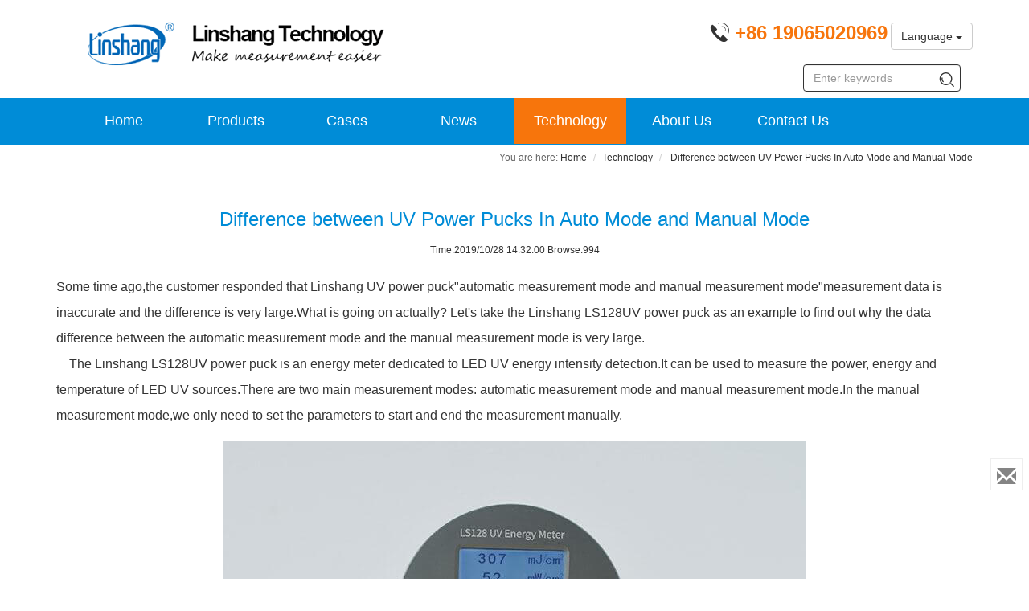

--- FILE ---
content_type: text/html; charset=utf-8
request_url: https://www.linshangtech.com/tech/tech535.html
body_size: 8385
content:
<!DOCTYPE html>
<!--[if lt IE 7]>
<html class="lt-ie9 lt-ie8 lt-ie7"> <![endif]-->
<!--[if IE 7]>
<html class="lt-ie9 lt-ie8"> <![endif]-->
<!--[if IE 8]>
<html class="lt-ie9"> <![endif]-->
<!--[if gt IE 8]><!-->
<html lang="en"> <!--<![endif]-->
<head>
    <meta http-equiv="Content-Type" content="text/html; charset=UTF-8">
    <meta http-equiv="X-UA-Compatible" content="IE=edge,Chrome=1">
    <title> Difference between UV Power Pucks In Auto Mode and Manual Mode</title>
    <meta name="keywords" content="UV power puck , UV energy meter"/>
    <meta name="description" content="When the LS128UV power puck is used for data measurement in the automatic mode and the distance between the UV lamps is far away,the test will be stopped.">
    <meta name="viewport" content="width=device-width, initial-scale=1, maximum-scale=5, user-scalable=yes">
<meta name="applicable-device" content="pc,mobile">
<meta name="renderer" content="webkit">
<link rel="canonical" href="https://cn.lshtec.com/tech/tech535.html"/>
<meta charset="utf-8"/>
<link rel="shortcut icon" href="/favicon.ico">
<link href="/themes/lstek/public/assets/css/all.min.css" rel="stylesheet" type="text/css" />
<!--[if lt IE 9]>
<script src="/themes/lstek/public/assets/js/html5shiv.js"></script>
<script src="/themes/lstek/public/assets/js/respond.min.js"></script>
<![endif]-->
<script type="text/javascript">
    //全局变量
    var GV = {
        ROOT: "/",
        WEB_ROOT: "/",
        JS_ROOT: "static/js/"
    };
</script>
<!-- Google tag (gtag.js) -->
<script async src="https://www.googletagmanager.com/gtag/js?id=AW-743880057"></script>
<script async src="https://www.googletagmanager.com/gtag/js?id=G-GMBVM9JZQX"></script>
<script>
    window.dataLayer = window.dataLayer || [];
	function gtag() { dataLayer.push(arguments); }
	gtag('js', new Date());

	gtag('config', 'AW-743880057', { 'allow_enhanced_conversions': true });
	gtag('config', 'G-GMBVM9JZQX');
</script>

<script>
  window.addEventListener("DOMContentLoaded", function(event) {
	  document.querySelectorAll('a[href^="tel:"]').forEach(function(e){
		  e.addEventListener('click',function(){
			  gtag('event', 'conversion', {'send_to': 'AW-743880057/MBdgCNz0sKsDEPnq2uIC'});
		  });
	  });
  });

  //GA-4流量转化事件
  window.addEventListener('DOMContentLoaded', function(event) {
	  //tel event
	  if (document.querySelector('a[href="tel:+8619065020969"]')!=null){
		  document.querySelector('a[href="tel:+8619065020969"]').addEventListener("click", function(){
			  gtag('event', 'tel',
					  {interface: 'website'});
		  });
	  }
	
	  //email event
	  if (document.querySelector('a[href="mailto:sales29@linshangtech.com"]')!=null){
		  document.querySelector('a[href="mailto:sales29@linshangtech.com"]').addEventListener("click", function(){
			  gtag('event', 'email',
					  {interface: 'website'});
		  });
	  }
  });
</script>
<!--Consent Mode-->
<script>!function(){window.semaphore=window.semaphore||[],window.ketch=function(){window.semaphore.push(arguments)};var e=new URLSearchParams(document.location.search),n=document.createElement("script");n.type="text/javascript", n.src="https://global.ketchcdn.com/web/v3/config/shenzhen_linshang_technology_co__ltd/website_smart_tag/boot.js", n.defer=n.async=!0,document.getElementsByTagName("head")[0].appendChild(n)}();</script>
    	<script type="application/ld+json">
		{
			"@context": "https://schema.org",
			"@type": "BreadcrumbList",
			"itemListElement":[{"@type":"ListItem","position":1,"name":"Technology","item":"https:\/\/www.linshangtech.com\/tech\/"},{"@type":"ListItem","position":2,"name":" Difference between UV Power Pucks In Auto Mode and Manual Mode"}]		}
	</script>
		<script type="application/ld+json">
	{
		"@context" : "http://schema.org",
		"@type" : "Article",
		"name" : " Difference between UV Power Pucks In Auto Mode and Manual Mode",
		"headline" : " Difference between UV Power Pucks In Auto Mode and Manual Mode",
		"author" : {
			"@type" : "Person",
			"name" : "Linshang"
		},
		"datePublished" : "2019-10-28CST14:32:00",
		"image" : ["https://images.linshangtech.com/technology190119/12819102508EN.JPG"],
		"url" : "https://cn.lshtec.com/tech/tech535.html",
		"mainEntityOfPage": {
			"@type": "WebPage",
			"@id": "https://cn.lshtec.com/tech/tech535.html"
		},
		"publisher": {
			"@type": "Organization",
			"name": "Linshang",
			"logo": {
				"@type": "ImageObject",
				"url": "https://images.linshangtech.com/logo.png"
			}
		},
		"dateModified":"2021-07-13CST17:40:16"
	}
	</script>
			</head>
<body>
<header class="header">
	<nav class="navbar navbar-fixed-top-ls" role="navigation">
		<div class="logo-tel">
			<div class="container">
				<div class="navbar-header">
					<button type="button" class="navbar-toggle " data-toggle="collapse" data-target="#navbar-collapse">
						<span class="sr-only">Toggle navigation</span>
						<span class="icon-bar"></span>
						<span class="icon-bar"></span>
						<span class="icon-bar"></span>
					</button>
					<a class="navbar-brand" href="/"><img
							src="/themes/lstek/public/assets/images/LSTEK-20170320_06.gif" width="234" height="60" alt="Linshang Technology, Make Measurement Easier"></a>
					<div class="tel-en"><a href="tel:+8619065020969" aria-label="Phone number">
            			<span  class="tel hidden-xs"><i	class="iconfont icon-dianhua"></i> <strong> +86 19065020969</strong></span></a>
					 
						<div class="btn-group hidden-xs">
							  <button type="button" class="btn btn-default dropdown-toggle" data-toggle="dropdown" aria-haspopup="true" aria-expanded="false">
								Language <span class="caret"></span>
							  </button>
							  <ul class="dropdown-menu">
								<li><a href="https://www.linshangtech.cn/">中文</a></li>
								<li><a href="https://www.linshangtech.com/">English</a></li>
								<li><a href="https://www.linshangtech.ru/">Pусский</a></li>
								<li><a href="https://www.linshangtech.com.tr/">Türkiye</a></li>
							  </ul>
						 </div>

					</div>
				</div>
			</div>
		</div>
		<div class="nav-menu">
			<div class="container">
				<div class="collapse navbar-collapse" id="navbar-collapse">

					<ul class="nav navbar-nav">
						<li>
						<a href="/">Home</a>
						</li>
						<li class="">
            <a href="/product/" >Products<b class="right-arrow glyphicon glyphicon-menu-right hidden-sm hidden-md hidden-lg"></b></a>
            <div class="submenu" >
              <div class="container">
                <div class="submenu-col">
                 <span class="submenutitle hidden-xs">Gloss & Coating & Color</span>
                 <ul>
                   <li><a href="/colorimeter/">Colorimeter & Spectrophotometer</a></li>
                   <li><a href="/automotive-paint-meter/">Automotive Paint Meter</a></li>
                   <li><a href="/productlist1/">Gloss Meter</a></li>
                   <li><a href="/productlist2/">Coating Thickness Gauge</a></li>
                 </ul>
               </div>
				<div class="submenu-col">
				 <span class="submenutitle hidden-xs">Thickness & Hardness</span>
				 <ul>
					 <li><a href="/ultrasonic-thickness-gauge/">Ultrasonic Thickness Gauge</a></li>
					 <li><a href="/productlist15/">Hardness Tester</a></li>
				   <li><a href="/productlist7/">Glass Thickness Meter</a></li>

				 </ul>
                </div>

               <div class="submenu-col">
                 <span class="submenutitle hidden-xs">UV Meters</span>
                 <ul>
                   <li><a href="/productlist3/">UV Light Meter</a></li>
                   <li><a href="/productlist8/">UV Energy Meter</a></li>
                 </ul>
               </div>
               <div class="submenu-col">
                 <span class="submenutitle hidden-xs">Transmission Meter</span>
                 <ul>
                   <li><a href="/productlist5/">OD Light Transmittance & Haze Meter</a></li>
                   <li><a href="/productlist6/">Light Transmission Meter</a></li>
                 </ul>
               </div>
               <div class="submenu-col">
                 <span class="submenutitle hidden-xs">Window Film Tester</span>
                 <ul>
                   <li><a href="/productlist4/">Window-tint Transmission Meter</a></li>
                   <li><a href="/portable-window-tint-transmission-meters/">Portable Window-tint Transmission Meter</a></li>
                   <li><a href="/productlist9/">Thermal Insulation Demonstrator</a></li>
                 </ul>
               </div>
			   <div class="submenu-col">
                 <span class="submenutitle hidden-xs">Other</span>
                 <ul>
                   <li><a href="/productlist16/">Water Quality Tester</a></li>
					 <li><a href="/productlist17/">Illuminance & Luminance Meter</a></li>
                 </ul>
               </div>
              </div>

            </div>
						</li>
			<li>
            <a href="/cases/">Cases <b class="right-arrow glyphicon glyphicon-menu-right hidden-sm hidden-md hidden-lg"></b></a>
            <div class="submenu" >
              <div class="container">
                   <div class="submenu-col-anli">
                     <ul>
                                                <li><a href="/caseslist10/" title="Classic Application Case"  target="_new">Classic Application Case</a></li>
                                                <li><a href="/caseslist2/" title="Gloss and coating measurement"  target="_new">Gloss and coating measurement</a></li>
                                                <li><a href="/caseslist3/" title="UV intensity and energy measurement"  target="_new">UV intensity and energy measurement</a></li>
                                                <li><a href="/caseslist4/" title="Application of Solar film tester"  target="_new">Application of Solar film tester</a></li>
                                                <li><a href="/caseslist5/" title="Application of light transmittance meter"  target="_new">Application of light transmittance meter</a></li>
                         </ul></div><div class="submenu-col-anli"><ul>                       <li><a href="/caseslist6/" title="Spectrum transmission meter"  target="_new">Spectrum transmission meter</a></li>
                                                <li><a href="/caseslist7/" title="Application of glass thickness meter"  target="_new">Application of glass thickness meter</a></li>
                                                <li><a href="/caseslist8/" title="Application of  online thickness monitor"  target="_new">Application of  online thickness monitor</a></li>
                                                <li><a href="/caseslist9/" title="Application of optical density meter"  target="_new">Application of optical density meter</a></li>
                                              </ul>
                   </div>

              </div>
            </div>
						</li>
						<li>
						<a href="/news/">News<b class="right-arrow glyphicon glyphicon-menu-right hidden-sm hidden-md hidden-lg"></b></a>
						<div class="submenu hidden-sm hidden-md  hidden-lg" >
			                  <div class="container">

			                      <div class="submenu-col-tech">
			                          <ul>
			                              			                                  <li><a href="/newslist5/" title="Product News"  target="_new">Product News</a></li>
			                                  			                                  <li><a href="/newslist2/" title="Company News"  target="_new">Company News</a></li>
			                                  			                                  <li><a href="/newslist4/" title="Exhibition"  target="_new">Exhibition</a></li>
			                                  			                              </ul>
			                      </div>

			                  </div>
			              </div>
			  
						</li>
						<li class="current">
						<a href="/tech/">Technology<b class="right-arrow glyphicon glyphicon-menu-right hidden-sm hidden-md hidden-lg"></b></a>
						<div class="submenu" >
			              <div class="container">

			                   <div class="submenu-col-tech">
			                     <ul>
			                   			                       <li><a href="/techlist5/" title="Selection Guide"  target="_new">Selection Guide</a></li>
			                   			                       <li><a href="/techlist10/" title="Frequently Asked Questions"  target="_new">Frequently Asked Questions</a></li>
			                   			                       <li><a href="/techlist9/" title="Coating Thickness Inspection"  target="_new">Coating Thickness Inspection</a></li>
			                   			                       <li><a href="/techlist2/" title="Gloss and color difference Inspection"  target="_new">Gloss and color difference Inspection</a></li>
			                   			                       <li><a href="/techlist3/" title="UV Light Inspection"  target="_new">UV Light Inspection</a></li>
			                   </ul></div><div class="submenu-col-tech"><ul>			                       <li><a href="/techlist4/" title="Solar Film Inspection"  target="_new">Solar Film Inspection</a></li>
			                   			                       <li><a href="/techlist6/" title="Optical Density Inspection"  target="_new">Optical Density Inspection</a></li>
			                   			                       <li><a href="/techlist7/" title="Glass Thickness Inspection"  target="_new">Glass Thickness Inspection</a></li>
			                   			                       <li><a href="/techlist8/" title="Online Thickness Inspection"  target="_new">Online Thickness Inspection</a></li>
			                   			                       <li><a href="/techlist11/" title="Light Transmission Inspection"  target="_new">Light Transmission Inspection</a></li>
			                   </ul></div><div class="submenu-col-tech"><ul>			                       <li><a href="/techlist12/" title="Hardness and thickness Inspection"  target="_new">Hardness and thickness Inspection</a></li>
			                   			                       <li><a href="/techlist13/" title="Illuminance &amp; Luminance Inspection"  target="_new">Illuminance &amp; Luminance Inspection</a></li>
			                   			                     </ul>
			                   </div>
			              </div>
			            </div>
						</li>
						<li>
						<a href="/aboutls.html">About Us</a>
						</li>
						<li>
						<a href="/contact.html">Contact Us</a>
						</li>

						<li class="visible-xs">
						  <div class="btn-group visible-xs">
							  <button type="button" class="btn btn-default dropdown-toggle" data-toggle="dropdown" aria-haspopup="true" aria-expanded="false" style="z-index: 9999;border: none">
								Language <span class="caret"></span>
							  </button>
							  <ul class="dropdown-menu">
								<li><a href="https://www.linshangtech.cn/">中文</a></li>
								<li><a href="https://www.linshangtech.com/">English</a></li>
								<li><a href="https://www.linshangtech.ru/">Pусский</a></li>
								<li><a href="https://www.linshangtech.com.tr/">Türkiye</a></li>
							  </ul>
						 </div>
              			</li>

					</ul>
					<div class="nav navbar-nav searchbox">
						<form class="form-inline navbar-form" action="/portal/search/index" method="get">
							<div class="form-search">
								<input class="form-control" name="keyword" type="text" id="keyword" value="" placeholder="Enter keywords">
								<button class="iconfont icon-sousuo" name="search"></button>
							</div>
						</form>
					</div>
				</div>
			</div>
		</div>

	</nav>
</header>

<article>
    <div class="product-content">
            <div class="articledetails">
                <div class="bcbar container">
                    <div class="bc row">
                        <div class="col-xs-12">
                            <ol class="breadcrumb">
                                <li><a href="/">Home</a></li>
                                <li><a href="/tech/">Technology</a></li>
                                <li class="active"> Difference between UV Power Pucks In Auto Mode and Manual Mode</li>
                            </ol>
                        </div>
                    </div>
                </div>
                
                <h1> Difference between UV Power Pucks In Auto Mode and Manual Mode</h1>
                <div class="article_attach">
                                        Time:2019/10/28 14:32:00 Browse:994                </div>
                                        

                <div class="article_text" id="article_content">
                    <div class="module-content">
                        <style type="text/css">
</style>

          <section class="ue-module clearfix"  id="module-738">
          <div class="container">
            <div class="row">
              <div class="col-xs-12">
<p><span style="font-size: 16px;">Some time ago,the customer responded that Linshang UV power puck"automatic measurement mode and manual measurement mode"measurement data is inaccurate and the difference is very large.What is going on actually? Let's take the Linshang LS128UV power puck as an example to find out why the data difference between the automatic measurement mode and the manual measurement mode is very large.<br>    The Linshang LS128UV power puck is an energy meter dedicated to LED UV energy intensity detection.It can be used to measure the power, energy and temperature of LED UV sources.There are two main measurement modes: automatic measurement mode and manual measurement mode.In the manual measurement mode,we only need to set the parameters to start and end the measurement manually.</span></p>
<p style="text-align: center;"><a href="/product/LS128_EN.html" target="_blank" title="UV power puck"><img src="https://images.linshangtech.com/technology190119/12819102508EN.JPG" title="LS128 UV power puck " alt="LS128 UV power puck " width="726" height="450" border="0" vspace="0" style="width: 726px; height: 450px;"></a></p>
<p><span style="font-size: 16px;">However,for the </span><a href="/product/LS128_EN.html" target="_blank" title="UV power puck" style="font-size: 16px; text-decoration: underline;"><span style="font-size: 16px;"><strong>UV power puck </strong></span></a><span style="font-size: 16px;">in the automatic measurement mode,we need to set a trigger value of the UV intensity.Simply speaking,when the intensity of the UV light is lower than this trigger value, the instrument will not start the measurement.If the two UV lamps inside the curing machine are far apart,the automatic mode cannot be used.Because in the automatic mode, when the instrument passes through the area between the UV lamps,once the received UV intensity is lower than the trigger value set by the instrument, the instrument will automatically stop the test and the latter UV lamp will not be tested.In this case, the data measured between the automatic mode and the manual mode is very large.<br>In the other case,when the production line is very long,the instrument is not suitable for manual mode.Because the LS128UV power puck records only 32 minutes.If some production lines are very long,the instrument needs to run for a long time to reach the UV light source,which is more suitable for turning on automatic mode measurement.<br>    Therefore,although the LS128UV power puck has two measurement modes,the two measurement modes are not mutually usable under any circumstances and we should also analyze the specific conditions.</span></p>
</div>
            </div>
          </div>
        </section>
                          </div>
                </div>
                <div class="container">
                    <div class="row">
                        <div class="col-xs-12">                            
                            	<div class="prenext">
		<ul>
							<li class="pre">Prev:<a
						href="/tech/tech543.html"
						class="" title="How to Measure Coating Thickness with a Paint Thickness Tester?">How to Measure Coating Thickness with a Paint Thickness Tester?</a>
				</li>
							<li class="next">Next:<a
						href="/tech/tech438.html"
						class=""
						title="How to measure visible light transmittance using optical density meter?">How to measure visible light transmittance using optical density meter?</a>
				</li>
					</ul>
	</div>
                            <div class="rela_article">
                                <div class="relatitle">Related Articles</div>
                                                                <ul class="row">	<li class="col-lg-6 col-md-6 col-xs-12 rel-art">
		<a href="/tech/tech24.html" title="How to Detect UV Energy Real-time Online?" target="_new">How to Detect UV Energy Real-time Online?</a>
	</li>
	<li class="col-lg-6 col-md-6 col-xs-12 rel-art">
		<a href="/tech/tech25.html" title="Use and Maintenance of Ultraviolet Lamp" target="_new">Use and Maintenance of Ultraviolet Lamp</a>
	</li>
	<li class="col-lg-6 col-md-6 col-xs-12 rel-art">
		<a href="/tech/tech26.html" title="How to Choose the Model of UV Light Meter" target="_new">How to Choose the Model of UV Light Meter</a>
	</li>
	<li class="col-lg-6 col-md-6 col-xs-12 rel-art">
		<a href="/tech/tech29.html" title="The Instruction of LS126C Ultraviolet Irradiance Meter" target="_new">The Instruction of LS126C Ultraviolet Irradiance Meter</a>
	</li>
	<li class="col-lg-6 col-md-6 col-xs-12 rel-art">
		<a href="/tech/tech30.html" title="Difference Between UV Light Meter and Illuminometer" target="_new">Difference Between UV Light Meter and Illuminometer</a>
	</li>
	<li class="col-lg-6 col-md-6 col-xs-12 rel-art">
		<a href="/tech/tech6.html" title="What are the Advantages of the UV LED Curing?" target="_new">What are the Advantages of the UV LED Curing?</a>
	</li>


</ul>
                            </div>
                        </div>
                    </div>
                </div>
            </div>
       
    </div>
</article>
<footer>
	<div id="footnav-pc" class="footernav">
		<div class="container">
						<div class="row">
				<div class="col-xs-12 col-sm-2 col-md-4" style="display: inline-block;width: 38%">
					<div class="footermenu-item">
						<h3><b>PRODUCTS</b><i class="iconfont icon-add-pluss-"></i></h3>
						<div class="row hidden-xs">
															<div class="col-md-6 col-xs-12 col-lg-6">
									<a href="/productlist1/" title="Gloss Meter"  target="_new">Gloss Meter</a>
								</div>
															<div class="col-md-6 col-xs-12 col-lg-6">
									<a href="/productlist2/" title="Coating Thickness Gauge"  target="_new">Coating Thickness Gauge</a>
								</div>
															<div class="col-md-6 col-xs-12 col-lg-6">
									<a href="/automotive-paint-meter/" title="Automotive Paint Meter"  target="_new">Automotive Paint Meter</a>
								</div>
															<div class="col-md-6 col-xs-12 col-lg-6">
									<a href="/colorimeter/" title="Colorimeter &amp; Spectrophotometer"  target="_new">Colorimeter &amp; Spectrophotometer</a>
								</div>
															<div class="col-md-6 col-xs-12 col-lg-6">
									<a href="/ultrasonic-thickness-gauge/" title="Ultrasonic Thickness Gauge"  target="_new">Ultrasonic Thickness Gauge</a>
								</div>
															<div class="col-md-6 col-xs-12 col-lg-6">
									<a href="/productlist15/" title="Hardness Tester"  target="_new">Hardness Tester</a>
								</div>
															<div class="col-md-6 col-xs-12 col-lg-6">
									<a href="/productlist7/" title="Glass Thickness Meter"  target="_new">Glass Thickness Meter</a>
								</div>
															<div class="col-md-6 col-xs-12 col-lg-6">
									<a href="/productlist3/" title="UV Light Meter"  target="_new">UV Light Meter</a>
								</div>
															<div class="col-md-6 col-xs-12 col-lg-6">
									<a href="/productlist8/" title="UV Energy Meter"  target="_new">UV Energy Meter</a>
								</div>
															<div class="col-md-6 col-xs-12 col-lg-6">
									<a href="/productlist4/" title="Transmission Meter"  target="_new">Transmission Meter</a>
								</div>
															<div class="col-md-6 col-xs-12 col-lg-6">
									<a href="/portable-window-tint-transmission-meters/" title="Portable Window-tint Transmission Meters"  target="_new">Portable Window-tint Transmission Meters</a>
								</div>
															<div class="col-md-6 col-xs-12 col-lg-6">
									<a href="/productlist9/" title="Thermal Insulation Demonstrator"  target="_new">Thermal Insulation Demonstrator</a>
								</div>
															<div class="col-md-6 col-xs-12 col-lg-6">
									<a href="/productlist5/" title="OD  Light Transmittance and Haze Meter"  target="_new">OD  Light Transmittance and Haze Meter</a>
								</div>
															<div class="col-md-6 col-xs-12 col-lg-6">
									<a href="/productlist6/" title="Light Transmission Meter"  target="_new">Light Transmission Meter</a>
								</div>
															<div class="col-md-6 col-xs-12 col-lg-6">
									<a href="/productlist16/" title="Water Quality Tester"  target="_new">Water Quality Tester</a>
								</div>
															<div class="col-md-6 col-xs-12 col-lg-6">
									<a href="/productlist17/" title="Illuminance Meter"  target="_new">Illuminance Meter</a>
								</div>
															<div class="col-md-6 col-xs-12 col-lg-6">
									<a href="/productlist10/" title="Discontinued Product"  target="_new">Discontinued Product</a>
								</div>
													</div>
					</div>
				</div>
				<div class="col-xs-12  col-sm-2 col-md-2" style="display: inline-block;width: 24%">
					<div class="footermenu-item">
						<h3><b>CASES</b><i class="iconfont icon-add-pluss-"></i></h3>
						<div class="row hidden-xs">
															<div class="col-xs-12 col-md-12 col-lg-12">
									<a href="/caseslist10/" title="Classic Application Case"  target="_new">Classic Application Case</a><br>
								</div>
															<div class="col-xs-12 col-md-12 col-lg-12">
									<a href="/caseslist2/" title="Gloss and coating measurement"  target="_new">Gloss and coating measurement</a><br>
								</div>
															<div class="col-xs-12 col-md-12 col-lg-12">
									<a href="/caseslist3/" title="UV intensity and energy measurement"  target="_new">UV intensity and energy measurement</a><br>
								</div>
															<div class="col-xs-12 col-md-12 col-lg-12">
									<a href="/caseslist4/" title="Application of Solar film tester"  target="_new">Application of Solar film tester</a><br>
								</div>
															<div class="col-xs-12 col-md-12 col-lg-12">
									<a href="/caseslist5/" title="Application of light transmittance meter"  target="_new">Application of light transmittance meter</a><br>
								</div>
															<div class="col-xs-12 col-md-12 col-lg-12">
									<a href="/caseslist6/" title="Spectrum transmission meter"  target="_new">Spectrum transmission meter</a><br>
								</div>
															<div class="col-xs-12 col-md-12 col-lg-12">
									<a href="/caseslist7/" title="Application of glass thickness meter"  target="_new">Application of glass thickness meter</a><br>
								</div>
															<div class="col-xs-12 col-md-12 col-lg-12">
									<a href="/caseslist8/" title="Application of  online thickness monitor"  target="_new">Application of  online thickness monitor</a><br>
								</div>
															<div class="col-xs-12 col-md-12 col-lg-12">
									<a href="/caseslist9/" title="Application of optical density meter"  target="_new">Application of optical density meter</a><br>
								</div>
													</div>
					</div>
				</div>
				<div class="col-xs-12 col-sm-2 col-md-2" style="display: inline-block;width: 8%" >
					<div class="footermenu-item">
						<h3><b>NEWS</b><i class="iconfont icon-add-pluss-"></i></h3>
						<div class="row hidden-xs">
															<div class="col-xs-12 col-md-12 col-lg-12">
									<a href="/newslist5/" title="Product News"   target="_new">Product News</a><br>
								</div>
															<div class="col-xs-12 col-md-12 col-lg-12">
									<a href="/newslist2/" title="Company News"   target="_new">Company News</a><br>
								</div>
															<div class="col-xs-12 col-md-12 col-lg-12">
									<a href="/newslist4/" title="Exhibition"   target="_new">Exhibition</a><br>
								</div>
													</div>
					</div>
				</div>
				<div class="col-xs-12 col-sm-2 col-md-2" style="display: inline-block;width: 20%">
					<div class="footermenu-item">
						<h3><b>TECHNOLOGY</b><i class="iconfont icon-add-pluss-"></i></h3>
						<div class="row hidden-xs">
															<div class="col-xs-12 col-md-12 col-lg-12">
									<a href="/techlist5/" title="Selection Guide"  target="_new">Selection Guide</a><br>
								</div>
															<div class="col-xs-12 col-md-12 col-lg-12">
									<a href="/techlist10/" title="Frequently Asked Questions"  target="_new">Frequently Asked Questions</a><br>
								</div>
															<div class="col-xs-12 col-md-12 col-lg-12">
									<a href="/techlist9/" title="Coating Thickness Inspection"  target="_new">Coating Thickness Inspection</a><br>
								</div>
															<div class="col-xs-12 col-md-12 col-lg-12">
									<a href="/techlist2/" title="Gloss and color difference Inspection"  target="_new">Gloss and color difference Inspection</a><br>
								</div>
															<div class="col-xs-12 col-md-12 col-lg-12">
									<a href="/techlist3/" title="UV Light Inspection"  target="_new">UV Light Inspection</a><br>
								</div>
															<div class="col-xs-12 col-md-12 col-lg-12">
									<a href="/techlist4/" title="Solar Film Inspection"  target="_new">Solar Film Inspection</a><br>
								</div>
															<div class="col-xs-12 col-md-12 col-lg-12">
									<a href="/techlist6/" title="Optical Density Inspection"  target="_new">Optical Density Inspection</a><br>
								</div>
															<div class="col-xs-12 col-md-12 col-lg-12">
									<a href="/techlist7/" title="Glass Thickness Inspection"  target="_new">Glass Thickness Inspection</a><br>
								</div>
															<div class="col-xs-12 col-md-12 col-lg-12">
									<a href="/techlist8/" title="Online Thickness Inspection"  target="_new">Online Thickness Inspection</a><br>
								</div>
															<div class="col-xs-12 col-md-12 col-lg-12">
									<a href="/techlist11/" title="Light Transmission Inspection"  target="_new">Light Transmission Inspection</a><br>
								</div>
															<div class="col-xs-12 col-md-12 col-lg-12">
									<a href="/techlist12/" title="Hardness and thickness Inspection"  target="_new">Hardness and thickness Inspection</a><br>
								</div>
															<div class="col-xs-12 col-md-12 col-lg-12">
									<a href="/techlist13/" title="Illuminance &amp; Luminance Inspection"  target="_new">Illuminance &amp; Luminance Inspection</a><br>
								</div>
													</div>
					</div>
				</div>

				<div class="col-xs-12 col-sm-2 col-md-2"  style="display: inline-block;width: 10%" >
					<div class="footermenu-item">
						<h3><b>ABOUT US</b><i class="iconfont icon-add-pluss-"></i></h3>
						<div class="row hidden-xs">
															<div class="col-xs-12 col-md-12 col-lg-12">
									<a href="/aboutls.html" title="About Linshang"  target="_new"  rel="nofollow">About Linshang</a><br>
								</div>
															<div class="col-xs-12 col-md-12 col-lg-12">
									<a href="/history.html" title="History"  target="_new"  rel="nofollow">History</a><br>
								</div>
															<div class="col-xs-12 col-md-12 col-lg-12">
									<a href="/certificate.html" title="Certificate"  target="_new"  rel="nofollow">Certificate</a><br>
								</div>
															<div class="col-xs-12 col-md-12 col-lg-12">
									<a href="/r-and-d.html" title="Research &amp; Development"  target="_new"  rel="nofollow">Research &amp; Development</a><br>
								</div>
															<div class="col-xs-12 col-md-12 col-lg-12">
									<a href="/production.html" title="Production"  target="_new"  rel="nofollow">Production</a><br>
								</div>
															<div class="col-xs-12 col-md-12 col-lg-12">
									<a href="/exhibition.html" title="Exhibition"  target="_new"  rel="nofollow">Exhibition</a><br>
								</div>
															<div class="col-xs-12 col-md-12 col-lg-12">
									<a href="/culture.html" title="Culture"  target="_new"  rel="nofollow">Culture</a><br>
								</div>
													</div>
					</div>
				</div>
			</div>
		</div>
	</div>

	<div class="bottomnav">
		<div class="container">
			<div class="navlink">
				<a href="/">Home</a> &nbsp; | &nbsp; <a href="/product/">Products</a>
				&nbsp; | &nbsp; <a href="/copyright.html" rel="nofollow">Copyright</a>
				| &nbsp; <a href="/contact.html#services" rel="nofollow">After service</a>
				| &nbsp; <a href="/contact.html#calibration" rel="nofollow">Calibration</a>
				&nbsp; | &nbsp; <a href="/sitemap.html">Sitemap</a> &nbsp; | &nbsp; <a   href="/contact.html" rel="nofollow" data-email="sales@linshangtech.com">Contact Us</a> &nbsp; <a href="/sitemap.xml" target="_blank">XML</a> &nbsp; <a href="/rss.xml" target="_blank">RSS</a><br> CopyRights &copy; 2021
				Shenzhen Linshang Technology Co., Ltd. &nbsp;
				 <a
						onClick="window.open('https://beian.miit.gov.cn/')"
						target="_blank" rel="nofollow"> 粤ICP备10033106号</a> 				&nbsp;<a href="https://www.facebook.com/linshang2008" target="_blank" rel="nofollow noopener noreferrer" aria-label="Facebook">
					<i class="iconfont icon-icomoonfacebook"></i>
				</a>				&nbsp;
				<a href="https://twitter.com/linshangtech" target="_blank" rel="nofollow noopener noreferrer" aria-label="twitter">
					<i class="iconfont icon-twitter"></i>
				</a>				&nbsp;
				<a href="https://www.youtube.com/channel/UC0oYqL5B81M6wg3e3BnSy8g" target="_blank" rel="nofollow noopener noreferrer"  aria-label="youtube">
					<i class="iconfont icon-youtube1"></i>
				</a>
				
				 
			</div>
			<div class="mobile-gap-bottom"></div>
		</div>
	</div>
	<div class="mobile-tar">
		<a id="to_home_page"  rel="nofollow">
			<div class="mobile-tar-item">
				<i class="iconfont icon-home"></i>
				<div>HOME</div>
			</div>
		</a>
		<a id="to-tel" href="tel:+8619065020969" rel="nofollow">
			<div class="mobile-tar-item">
				<i class="iconfont icon-dianhua"></i>
				<div >CONTACT</div>
			</div>
		</a>

		<a id="buy-now" href="https://linshangtech.taobao.com" rel="nofollow">
			<div class="mobile-tar-item">
				<i class="iconfont icon-Shoppingcartadd"></i>
				<div >BUY</div>
			</div>
		</a>

		<a id="to-email" href="/contact.html#request-form" target="_blank" rel="nofollow">
			<div class="mobile-tar-item">
				<i class="iconfont icon-Send-Mail"></i>
				<div >EMAIL</div>
			</div>
		</a>
	</div>
</footer>

<div class="floatbar" style="margin-top: -150px;">
	
	<div class="floatbar-item enquiry">
		<a href="/contact.html#request-form" class="floatbar-btn" aria-label="Enquiry">
			<i class="glyphicon glyphicon-envelope"></i>
			<p>Enquiry</p>
		</a>
			</div>

	<div class="floatbar-item hover-item floatbtn-item-top" style="display:none;">
		<a href="javascript:void(0);" class="floatbar-btn backtotop">
			<i class="glyphicon glyphicon-chevron-up"></i>
			<p>
				TOP
			</p>
		</a>
	</div>
</div>
<script src="/themes/lstek/public/assets/js/require.js" data-main="/themes/lstek/public/assets/js/main" defer async="true" ></script>
<script>

  window.addEventListener("DOMContentLoaded", function(event) {
      document.querySelectorAll('a[href^="tel:"]').forEach(function(e){
          e.addEventListener('click',function(){
              gtag('event', 'conversion', {'send_to': 'AW-743880057/MBdgCNz0sKsDEPnq2uIC'});
          });
      });
  });

  //GA-4流量转化事件
  window.addEventListener('DOMContentLoaded', function(event) {
      //tel event
      if (document.querySelector('a[href="tel:+8619065020969"]')!=null){
          document.querySelector('a[href="tel:+8619065020969"]').addEventListener("click", function(){
              gtag('event', 'tel',
                  {interface: 'website'});
          });
      }

      //email event
      if (document.querySelector('a[href="mailto:sales29@linshangtech.com"]')!=null){
          document.querySelector('a[href="mailto:sales29@linshangtech.com"]').addEventListener("click", function(){
              gtag('event', 'email',
                  {interface: 'website'});
          });
      }

      //form submission event
      if(window.location.href.indexOf('/feedback/submitpage')>0){
          if(document.referrer.indexOf('/product/')>0){
              gtag('event', 'form',
                  {interface: 'website'});
          }
      }
  });

</script>
</body>
</html>